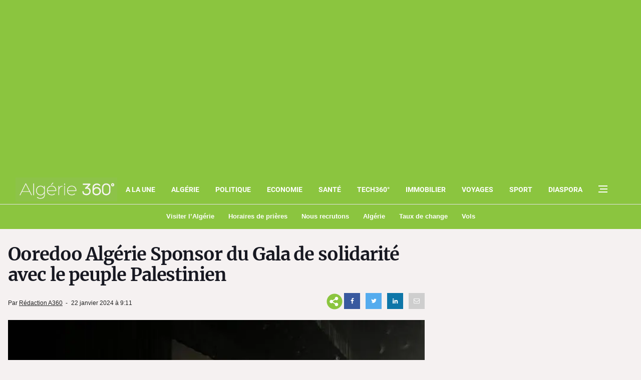

--- FILE ---
content_type: text/html; charset=utf-8
request_url: https://www.google.com/recaptcha/api2/aframe
body_size: 267
content:
<!DOCTYPE HTML><html><head><meta http-equiv="content-type" content="text/html; charset=UTF-8"></head><body><script nonce="Q_KhSc6HBnRKItlzeZbRzg">/** Anti-fraud and anti-abuse applications only. See google.com/recaptcha */ try{var clients={'sodar':'https://pagead2.googlesyndication.com/pagead/sodar?'};window.addEventListener("message",function(a){try{if(a.source===window.parent){var b=JSON.parse(a.data);var c=clients[b['id']];if(c){var d=document.createElement('img');d.src=c+b['params']+'&rc='+(localStorage.getItem("rc::a")?sessionStorage.getItem("rc::b"):"");window.document.body.appendChild(d);sessionStorage.setItem("rc::e",parseInt(sessionStorage.getItem("rc::e")||0)+1);localStorage.setItem("rc::h",'1769602606846');}}}catch(b){}});window.parent.postMessage("_grecaptcha_ready", "*");}catch(b){}</script></body></html>

--- FILE ---
content_type: application/javascript; charset=utf-8
request_url: https://fundingchoicesmessages.google.com/f/AGSKWxX2e5AcAXXtxVd5IFmKRqWxPTxVLXNcxJTKTNzefpB-2KH3ItX6ULOFXIZmT_Cj-LlNha-rD1a8zWJHJ-qAJe2I_K9MrWRVMyBjby9tFNMcJOvSKTR7yakWPFV26SulUtUSVsDvYeX2cuSvXNG3eUAvay3yL21_UQUdVD8vQZoqy9rUgNKvMFKSJ-eH/_/adchoice_-ad-340x400-_728-90..728x90-/btbuckets/btb.js
body_size: -1286
content:
window['001a2556-2b6b-4335-b8b2-f38989c7c3d4'] = true;